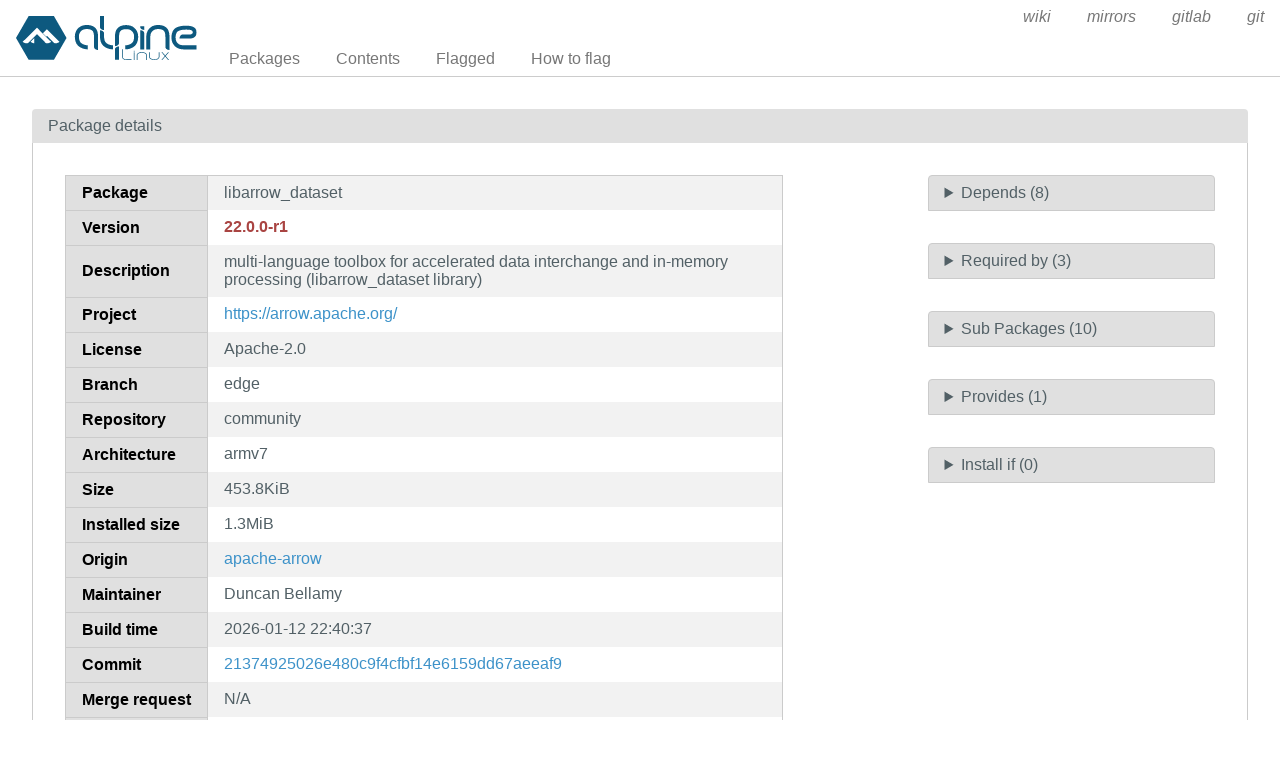

--- FILE ---
content_type: text/html; charset=utf-8
request_url: https://pkgs.alpinelinux.org/package/edge/community/armv7/libarrow_dataset
body_size: 20230
content:
<!doctype html>
<html lang="en">
    <head>
        <meta charset="utf-8">
        <meta name="viewport" content="width=device-width, initial-scale=1.0">
        <title>libarrow_dataset - Alpine Linux packages</title>
        <link rel="stylesheet" href="/static/css/pure-min.css">
        <link rel="stylesheet" href="/static/css/grids-responsive-min.css">
        <link rel="stylesheet" href="/static/css/hint.min.css">
        <link rel="stylesheet" href="/static/css/style.css">
        <link rel="shortcut icon" href="/static/favicon.ico">
    </head>
    <body>
        <div id="wrapper">
            <header class="pure-g" id="header">
                <div class="pure-u-1 pure-u-lg-4-24">
                    <div class="logo">
                        <a href="/"><img src="/static/alpinelinux-logo.svg" class="pure-img" alt=""/></a>
                    </div>
                </div>
                <input type="checkbox" id="menu-toggle-cb">
                <label id="menu-toggle" for="menu-toggle-cb" onclick>
                    <s class="bar"></s>
                    <s class="bar"></s>
                    <s class="bar"></s>
                </label>
                <div class="pure-u-1 pure-u-lg-20-24 box-relative menu-wrapper">
                    <nav class="pure-menu pure-menu-horizontal menu-local">
                        <ul class="pure-menu-list">
                            <li class="pure-menu-item"><a href="/packages" class="pure-menu-link">Packages</a></li>
                            <li class="pure-menu-item"><a href="/contents" class="pure-menu-link">Contents</a></li>
                            
                                <li class="pure-menu-item"><a href="/flagged" class="pure-menu-link">Flagged</a></li>
                                <li class="pure-menu-item"><a href="/flagging" class="pure-menu-link">How to flag</a></li>
                            
                        </ul>
                    </nav>
                    <nav class="pure-menu pure-menu-horizontal menu-external">
                        <ul class="pure-menu-list">
                            
                            <li class="pure-menu-item">
                                <a href="https://wiki.alpinelinux.org/" class="pure-menu-link">wiki</a>
                            </li>
                            
                            <li class="pure-menu-item">
                                <a href="https://mirrors.alpinelinux.org/" class="pure-menu-link">mirrors</a>
                            </li>
                            
                            <li class="pure-menu-item">
                                <a href="https://gitlab.alpinelinux.org/" class="pure-menu-link">gitlab</a>
                            </li>
                            
                            <li class="pure-menu-item">
                                <a href="https://git.alpinelinux.org/" class="pure-menu-link">git</a>
                            </li>
                            
                        </ul>
                    </nav>
                </div>
            </header>

            
    <main id="package">
        <div class="grid-head">Package details</div>
        <div class="grid-body">
            <div class="pure-g">
                <div class="pure-u-1 pure-u-lg-15-24">
                    <div class="table-responsive">
                        <table class="pure-table pure-table-striped" id="package">
                            <tr>
                                <th class="header">Package</th>
                                <td>libarrow_dataset</td>
                            </tr>
                            <tr>
                                <th class="header">Version</th>
                                <td>
                                
                                    <strong class="hint--right hint--rounded text-danger" aria-label="Flagged as: 23.0.0">22.0.0-r1</strong>
                                
                                </td>
                            </tr>
                            <tr>
                                <th class="header">Description</th>
                                <td>multi-language toolbox for accelerated data interchange and in-memory processing (libarrow_dataset library)</td>
                            </tr>
                            <tr>
                                <th class="header">Project</th>
                                <td><a href="https://arrow.apache.org/">https://arrow.apache.org/</a></td>
                            </tr>
                            <tr>
                                <th class="header">License</th>
                                <td>Apache-2.0</td>
                            </tr>
                            <tr>
                                <th class="header">Branch</th>
                                <td>edge</td>
                            </tr>
                            <tr>
                                <th class="header">Repository</th>
                                <td>community</td>
                            </tr>
                            <tr>
                                <th class="header">Architecture</th>
                                <td>armv7</td>
                            </tr>
                            <tr>
                                <th class="header">Size</th>
                                <td>453.8KiB</td>
                            </tr>
                            <tr>
                                <th class="header">Installed size</th>
                                <td>1.3MiB</td>
                            </tr>
                            <tr>
                                <th class="header">Origin</th>
                                <td>
                                    <a href="/package/edge/community/armv7/apache-arrow">
                                        apache-arrow
                                    </a></td>
                            </tr>
                            <tr>
                                <th class="header">Maintainer</th>
                                <td>Duncan Bellamy</td>
                            </tr>
                            <tr>
                                <th class="header">Build time</th>
                                <td>2026-01-12 22:40:37</td>
                            </tr>
                            <tr>
                                <th class="header">Commit</th>
                                <td><a href="https://gitlab.alpinelinux.org/alpine/aports/-/commit/21374925026e480c9f4cfbf14e6159dd67aeeaf9">21374925026e480c9f4cfbf14e6159dd67aeeaf9</a></td>
                            </tr>
			    </tr>
			    <th class="header">Merge request</th>
				
				<td>N/A</a>
				
                            <tr>
                                <th class="header">Git repository</th>
                                <td><a href="https://gitlab.alpinelinux.org/alpine/aports/-/tree/master/community/apache-arrow">Git repository</a></td>
                            </tr>
                            <tr>
                                <th class="header">Build log</th>
                                <td><a href="https://build.alpinelinux.org/buildlogs/build-edge-armv7/community/apache-arrow/apache-arrow-22.0.0-r1.log">Build log</a></td>
                            </tr>
                            <tr>
                                <th class="header">Issues</th>
                                <td><a href="https://gitlab.alpinelinux.org/alpine/aports/-/issues/?search=apache-arrow">Open packaging issues</a></td>
                            </tr>
                            <tr>
                                <th class="header">Contents</th>
                                <td>
                                    <a href="/contents?name=libarrow_dataset&repo=community&branch=edge&arch=armv7">
                                        Contents of package
                                    </a></td>
                            </tr>
                        </table>
                    </div>
                    
                        <div class="flag-button">
                            <a class="pure-button" href="/flagging">Flag</a>
                        </div>
                    
                </div>
                <div class="pure-u-1 pure-u-lg-3-24"></div>
                <div class="pure-u-1 pure-u-lg-6-24 multi-fields">
                    <details>
                        <summary>Depends (8)</summary>
                        <div class="pure-menu custom-restricted-width">
                            <ul class="pure-menu-list">
                                
                                    <li class="pure-menu-item">
                                        
                                            <a class="pure-menu-link"
                                               href="/package/edge/community/armv7/apache-arrow">
                                                apache-arrow
                                            </a>
                                        
                                   </li>
                                
                                    <li class="pure-menu-item">
                                        
                                            <a class="pure-menu-link"
                                               href="/package/edge/community/armv7/libarrow">
                                                so:libarrow.so.2200
                                            </a>
                                        
                                   </li>
                                
                                    <li class="pure-menu-item">
                                        
                                            <a class="pure-menu-link"
                                               href="/package/edge/community/armv7/libarrow_acero">
                                                so:libarrow_acero.so.2200
                                            </a>
                                        
                                   </li>
                                
                                    <li class="pure-menu-item">
                                        
                                            <a class="pure-menu-link"
                                               href="/package/edge/community/armv7/apache-arrow">
                                                so:libarrow_compute.so.2200
                                            </a>
                                        
                                   </li>
                                
                                    <li class="pure-menu-item">
                                        
                                            <a class="pure-menu-link"
                                               href="/package/edge/main/armv7/musl">
                                                so:libc.musl-armv7.so.1
                                            </a>
                                        
                                   </li>
                                
                                    <li class="pure-menu-item">
                                        
                                            <a class="pure-menu-link"
                                               href="/package/edge/main/armv7/libgcc">
                                                so:libgcc_s.so.1
                                            </a>
                                        
                                   </li>
                                
                                    <li class="pure-menu-item">
                                        
                                            <a class="pure-menu-link"
                                               href="/package/edge/community/armv7/libparquet">
                                                so:libparquet.so.2200
                                            </a>
                                        
                                   </li>
                                
                                    <li class="pure-menu-item">
                                        
                                            <a class="pure-menu-link"
                                               href="/package/edge/main/armv7/libstdc++">
                                                so:libstdc++.so.6
                                            </a>
                                        
                                   </li>
                                
                            </ul>
                        </div>
                    </details>
                    <details>
                        <summary>Required by (3)</summary>
                        <div class="pure-menu custom-restricted-width">
                            <ul class="pure-menu-list">
                                
                                    <li class="pure-menu-item">
                                        <a class="pure-menu-link"
                                           href="/package/edge/community/armv7/apache-arrow-dev">
                                            apache-arrow-dev
                                        </a>
                                    </li>
                                
                                    <li class="pure-menu-item">
                                        <a class="pure-menu-link"
                                           href="/package/edge/community/armv7/gdal-driver-parquet">
                                            gdal-driver-parquet
                                        </a>
                                    </li>
                                
                                    <li class="pure-menu-item">
                                        <a class="pure-menu-link"
                                           href="/package/edge/community/armv7/py3-pyarrow">
                                            py3-pyarrow
                                        </a>
                                    </li>
                                
                            </ul>
                        </div>
                    </details>
                    <details>
                        <summary>Sub Packages (10)</summary>
                        <div class="pure-menu custom-restricted-width">
                            <ul class="pure-menu-list">
                                
                                    <li class="pure-menu-item">
                                        <a class="pure-menu-link"
                                           href="/package/edge/community/armv7/apache-arrow-dev">
                                            apache-arrow-dev
                                        </a>
                                    </li>
                                
                                    <li class="pure-menu-item">
                                        <a class="pure-menu-link"
                                           href="/package/edge/community/armv7/apache-arrow-doc">
                                            apache-arrow-doc
                                        </a>
                                    </li>
                                
                                    <li class="pure-menu-item">
                                        <a class="pure-menu-link"
                                           href="/package/edge/community/armv7/apache-arrow-gdb">
                                            apache-arrow-gdb
                                        </a>
                                    </li>
                                
                                    <li class="pure-menu-item">
                                        <a class="pure-menu-link"
                                           href="/package/edge/community/armv7/libarrow">
                                            libarrow
                                        </a>
                                    </li>
                                
                                    <li class="pure-menu-item">
                                        <a class="pure-menu-link"
                                           href="/package/edge/community/armv7/libarrow_acero">
                                            libarrow_acero
                                        </a>
                                    </li>
                                
                                    <li class="pure-menu-item">
                                        <a class="pure-menu-link"
                                           href="/package/edge/community/armv7/libarrow_dataset">
                                            libarrow_dataset
                                        </a>
                                    </li>
                                
                                    <li class="pure-menu-item">
                                        <a class="pure-menu-link"
                                           href="/package/edge/community/armv7/libarrow_flight">
                                            libarrow_flight
                                        </a>
                                    </li>
                                
                                    <li class="pure-menu-item">
                                        <a class="pure-menu-link"
                                           href="/package/edge/community/armv7/libparquet">
                                            libparquet
                                        </a>
                                    </li>
                                
                                    <li class="pure-menu-item">
                                        <a class="pure-menu-link"
                                           href="/package/edge/community/armv7/py3-pyarrow">
                                            py3-pyarrow
                                        </a>
                                    </li>
                                
                                    <li class="pure-menu-item">
                                        <a class="pure-menu-link"
                                           href="/package/edge/community/armv7/py3-pyarrow-pyc">
                                            py3-pyarrow-pyc
                                        </a>
                                    </li>
                                
                            </ul>
                        </div>
                    </details>
                    <details>
                        <summary>Provides (1)</summary>
                        <div class="pure-menu custom-restricted-width">
                            <ul class="pure-menu-list">
                                
                                    <li class="pure-menu-item">
                                        <a class="pure-menu-link">so:libarrow_dataset.so.2200</a>
                                    </li>
                                
                            </ul>
                        </div>
                    </details>
                    <details>
                        <summary>Install if (0)</summary>
                        <div class="pure-menu custom-restricted-width">
                            <ul class="pure-menu-list">
                                
                                    <li class="pure-menu-item">
                                        <a class="pure-menu-link">None</a>
                                    </li>
                                
                            </ul>
                        </div>
                    </details>
                </div>
            </div>
        </div>
    </main>


	    <footer>Alpine Linux | <a href="https://alpinelinux.org/privacy-policy.html">Privacy Policy</a> | <a href="https://gitlab.alpinelinux.org/alpine/infra/apkbrowser">Apkbrowser Project</a></footer>
        </div>
    </body>
</html>